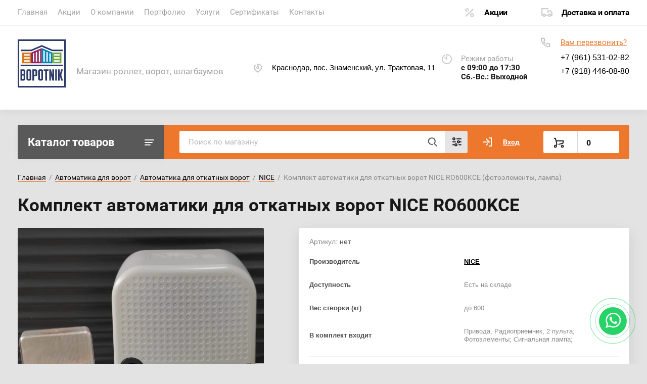

--- FILE ---
content_type: text/html; charset=utf-8
request_url: https://vorotnik23.ru/komplekt-avtomatiki-nice-ro600kce
body_size: 20749
content:


			<!doctype html>
<html lang="ru">
<head>
<meta charset="utf-8">
<meta name="robots" content="all"/>
<title>Комплект автоматики для откатных ворот NICE RO600KCE купить Краснодар</title>
<meta name="description" content="Комплект автоматики для откатных ворот NICE RO600KCE цена, купить с доставкой по Краснодару, Краснодарскому краю и всей России">
<meta name="keywords" content="комплект автоматики для откатных ворот nice ro600kce">
<meta name="SKYPE_TOOLBAR" content="SKYPE_TOOLBAR_PARSER_COMPATIBLE">
<meta name="viewport" content="width=device-width, initial-scale=1.0, maximum-scale=1.0, user-scalable=no">
<meta name="format-detection" content="telephone=no">
<meta http-equiv="x-rim-auto-match" content="none">



<script src="/g/libs/jquery/1.10.2/jquery.min.js"></script>
<link href="https://fonts.googleapis.com/css?family=Roboto+Condensed:300,400,700|Roboto:300,400,500,700,900&display=block&subset=cyrillic,cyrillic-ext,latin-ext" rel="stylesheet">

	<meta name="yandex-verification" content="b482504bfd55ac6a" />
<meta name="yandex-verification" content="b482504bfd55ac6a" />
<link rel="stylesheet" href="/g/libs/lightgallery-proxy-to-hs/lightgallery.proxy.to.hs.min.css" media="all" async>
<script src="/g/libs/lightgallery-proxy-to-hs/lightgallery.proxy.to.hs.stub.min.js"></script>
<script src="/g/libs/lightgallery-proxy-to-hs/lightgallery.proxy.to.hs.js" async></script>

            <!-- 46b9544ffa2e5e73c3c971fe2ede35a5 -->
            <script src='/shared/s3/js/lang/ru.js'></script>
            <script src='/shared/s3/js/common.min.js'></script>
        <link rel='stylesheet' type='text/css' href='/shared/s3/css/calendar.css' /><link rel="icon" href="/favicon.svg" type="image/svg+xml">

<!--s3_require-->
<link rel="stylesheet" href="/g/basestyle/1.0.1/user/user.css" type="text/css"/>
<link rel="stylesheet" href="/g/basestyle/1.0.1/user/user.orange.css" type="text/css"/>
<script type="text/javascript" src="/g/basestyle/1.0.1/user/user.js" async></script>
<!--/s3_require-->

<link rel='stylesheet' type='text/css' href='/t/images/__csspatch/1/patch.css'/>
				
		
		
		
			<link rel="stylesheet" type="text/css" href="/g/shop2v2/default/css/theme.less.css">		
			<script type="text/javascript" src="/g/shop2v2/default/js/shop2v2-plugins.js"></script>
		
			<script type="text/javascript" src="/g/shop2v2/default/js/shop2.2.min.js"></script>
		
	<script type="text/javascript">shop2.init({"productRefs": {"901455506":{"dostavka_i_oplata":{"14842630eefe1dac0bf24c8f5daa5517":["1156034706"]},"dostupnost_":{"\u0415\u0441\u0442\u044c \u043d\u0430 \u0441\u043a\u043b\u0430\u0434\u0435":["1156034706"]},"kak_kupit_":{"2cddb6f6ad47155360636f564fc3119f":["1156034706"]},"plotno_rabotaem_v_gorodah":{"1ddb633af98878150d870e895fe6e114":["1156034706"]},"ves_stvorki_kg__688":{"176676051":["1156034706"]},"v_komplekt_vhodit":{"173583651":["1156034706"]}}},"apiHash": {"getPromoProducts":"b30e08ed5aef7ba452eb178aba371024","getSearchMatches":"e6c9306347d1a949a8b802b48379d3d0","getFolderCustomFields":"69adccca0b2981bad1651bf8e5458d82","getProductListItem":"8e7a83327c15b10bad9ba59761d73167","cartAddItem":"f3b3580d58e1a80630c41d83aa82e5e7","cartRemoveItem":"da8fd08ad4ea05d52236e55b64ab8e91","cartUpdate":"ae54561ed631bc0434ba1e61cef6ca7a","cartRemoveCoupon":"be2a151d2250d3ba64b08f9c094f4c41","cartAddCoupon":"dc64ce5efb4637af1bc452af5e2b5cb2","deliveryCalc":"8cc93602e61f3c6b345f85a7b01a0a3f","printOrder":"f7686e6a73bed6820dee4f1ef73e9927","cancelOrder":"5be8fa9013591413a6a81566ad5670ea","cancelOrderNotify":"006a35f1ef6ac8b827943c2c05c2b184","repeatOrder":"b4f3113982ec5334b81426e56c08d30b","paymentMethods":"348aa03ace6c39ed2aafee438c7136d5","compare":"8b1d66acc197d063b74b28d1b4907697"},"hash": null,"verId": 3059942,"mode": "product","step": "","uri": "/magazin","IMAGES_DIR": "/d/","my": {"lazy_load_subpages":true,"show_sections":true,"gr_login_form_new_copy":true,"gr_2_2_75_cart_empty":0,"buy_alias":"\u0412 \u043a\u043e\u0440\u0437\u0438\u043d\u0443","new_alias":"\u041d\u043e\u0432\u0438\u043d\u043a\u0430","special_alias":"\u0410\u043a\u0446\u0438\u044f","small_images_width":140,"collection_image_width":290,"collection_image_height":265,"price_fa_rouble_cart":true,"p_events_none_cart":true,"gr_copy_curr":true,"gr_slider_enable_blackout":true,"gr_pagelist_lazy_load":true,"gr_header_new_style":true,"gr_product_quick_view":true,"gr_shop2_msg":true,"gr_building_materials_product_page":true,"gr_buy_btn_data_url":true,"gr_hide_range_slider":true,"gr_filter_version":"global:shop2.2.75-building-materials-filter.tpl","gr_wrapper_new_style":true,"gr_logo_settings":true,"gr_cart_preview_version":"building-materials","gr_fast_cart_product":true,"gr_burger_add_style":true,"gr_img_lazyload":true,"fix_image_width":true,"gr_optimized":true},"shop2_cart_order_payments": 1,"cf_margin_price_enabled": 0,"maps_yandex_key":"","maps_google_key":""});</script>
<style type="text/css">.product-item-thumb {width: 300px;}.product-item-thumb .product-image, .product-item-simple .product-image {height: 270px;width: 300px;}.product-item-thumb .product-amount .amount-title {width: 204px;}.product-item-thumb .product-price {width: 250px;}.shop2-product .product-side-l {width: 450px;}.shop2-product .product-image {height: 450px;width: 450px;}.shop2-product .product-thumbnails li {width: 140px;height: 140px;}</style>
	
	
	<style>
		body{position:relative;min-width:320px;text-align:left;line-height:1.25}.site-wrapper{min-height:100%;margin:auto;display:flex;flex-direction:column}.central{margin-right:auto;margin-left:auto;max-width:1250px}.site-header{position:relative;margin-bottom:30px;min-height:100px;flex:none}.site-header__top{padding-bottom:14px;display:flex;align-items:center}.site-header__top-left{width:calc(100% - 457px)}.site-header ul{padding:0;margin:0;list-style:none}.menu-top__inner > li{display:inline-block}.menu-top__inner > li > a{padding:15px 22px 17px 20px;display:block;text-decoration:none;color:#a3a3a3;font-size:15px;font-family:'Roboto',Arial,Helvetica,sans-serif;transition:.3s ease-in-out}.site-header__top-right{width:457px}.deliv .discounts-icon{display:inline-block;margin-right:63px}.deliv__item a{display:inline-block;padding:15px 0 15px 40px;position:relative;text-decoration:none;font-family:'Roboto',Arial,Helvetica,sans-serif;font-weight:700;letter-spacing:-.5px}.deliv .delivery-icon{display:inline-block}.site-header__bottom{padding-bottom:19px;display:flex;align-items:center}.site-header__bottom-left{width:40%}.site-header__bottom-left.logo_style .logo{display:flex;flex-direction:column}@media (min-width: 768px){.site-header__bottom-left.logo_style .logo{align-items:flex-start}}.site-header .logo__img{font-size:0;display:inline-block;vertical-align:middle;margin-right:15px}.site-header__bottom-left.logo_style .logo__img{margin-right:0;margin-bottom:10px}.site-header .logo__wrap{vertical-align:middle;display:inline-block}.site-header__bottom-right{width:60%;display:flex;align-items:self-start;justify-content:flex-end}.site-header .site-address{font-size:15px;margin-right:30px;padding-left:38px;position:relative}.site-header .site-time{font-family:'Roboto',Arial,Helvetica,sans-serif;font-size:15px;margin-right:30px;padding-left:38px;position:relative;max-width:230px}.site-header .site-phone{margin-right:20px;padding-left:40px;position:relative}.site-container{width:100%;-moz-flex:1 0 auto;flex:1 0 auto}.site-container__top{font-size:0;display:flex}.catalogue{font-size:22px;font-family:'Roboto',Arial,Helvetica,sans-serif;font-weight:700;padding:21px 20px 20px;border-radius:3px 0 0 3px;width:290px;}.folders-panel{display:flex;align-items:center;border-radius:0 3px 3px 0;padding:12px 20px 12px 30px;width:calc(100% - 290px)}.folders-panel__search{display:inline-block;vertical-align:middle;width:calc(100% - 300px);margin-right:30px}.folders-panel__search-form{position:relative;display:flex;align-items:center}.folders-panel__search-input{width:calc(100% - 150px);border-radius:3px 0 0 3px;border:none;padding:13px 48px 13px 18px;font-family:'Roboto',Arial,Helvetica,sans-serif;color:#b8b8b8;font-size:15px}.login-cart-left{width:270px;display:flex;align-items:center}.menu-left__inner li a{display:block;padding:15px 30px 15px 20px;font-weight:500;font-size:17px;font-family:'Roboto',Arial,Helvetica,sans-serif}.site-header .logo__name a{font-family:'Roboto',Arial,Helvetica,sans-serif;text-decoration:none;font-size:23px;display:inline-block}.site-header .logo__desc{font-size:18px;font-family:'Roboto',Arial,Helvetica,sans-serif}.folders-panel__search-popup{width:150px;cursor:pointer;border-radius:0 3px 3px 0;border:none;font-family:'Roboto',Arial,Helvetica,sans-serif;font-size:15px;font-weight:700;padding:13px 20px;text-align:left}.login__link{display:inline-block;padding:13px 25px 13px 40px;font-size:14px;font-weight:700;font-family:'Roboto',Arial,Helvetica,sans-serif}.remodal {display: none;}.tpl-field.field-required.field-error input {color: red !important;}.subscription-bottom .error-message{color: #aeaeae;}.slider-big-images .thumb-item:not(.slick-active) img{display:none}.slider-big-images .thumb-item:not(.slick-slide) img{display:block}.shop-product .product-side-l .product-image a.gr_product_image_link{display:flex;align-items:center;justify-content:center}.product-thumbnails .thumb-item.slick-slide{display:flex;align-items:center;justify-content:center}@media all and (min-width: 640px){.subscription-bottom .field-error ~ .tpl-field-button{align-self:center;margin-bottom:-9px}}
		
		
	</style>
	

		    <link rel="stylesheet" href="/g/templates/shop2/2.75.2/building-materials/themes/theme0/theme.min.css">
	


<link rel="stylesheet" href="/g/libs/jquery-popover/0.0.4/jquery.popover.css">
<script src="/g/libs/jquery-popover/0.0.4/jquery.popover.js"></script>


	<link rel="stylesheet" href="/g/templates/shop2/2.75.2/building-materials/additional_work/shop2_msg/shop2_msg.scss.css">
	<script src="/g/templates/shop2/2.75.2/building-materials/additional_work/shop2_msg/shop2_msg.js"></script>



	
		<style>
			body .quick-view-trigger-wrap {display: none;}
		</style>
	




<link rel="stylesheet" href="/t/v5065/images/css/dop_styles.scss.css">
<script src="/g/templates/addons/menu/side_menu/menu_side.js"></script>
<script src="/g/templates/addons/menu/waslidemenu.js"></script>
<script src="/g/s3/misc/eventable/0.0.1/s3.eventable.js"></script>
<script src="/g/s3/misc/math/0.0.1/s3.math.js"></script>
<script src="/g/s3/menu/allin/0.0.3/s3.menu.allin.js"></script>
<script src="/t/v5065/images/js/resizeController.js"></script>

<script src="/t/v5065/images/js/site_addons.js"></script>

<link rel="stylesheet" href="/t/v5065/images/site.addons.scss.css">

<script>
	$(function(){
		$(window).on('resize', function() {
			if ( matchMedia('(min-width: 1024px)').matches ) {
				$('.catalogue').on('click', function(){
					if($('.head_block2').hasClass('fixed')){
						$('html, body').animate({scrollTop: 0},500);
					}
				});
			}
		}).trigger('resize');
	});
</script>

</head>

<body>
	
		
	<div class="site-wrapper wrapper_new_style">
		
				
				
		<header role="banner" class="site-header gr_header_new_style">
			<div class="site-header__inner central">
				<div class="head_block">
				<div class="site-header__top">
					<div class="site-header__top-left">
						  
							<nav class="menu-top">
	        	                <ul class="menu-top__inner menu-top__js-popup"><li class="opened active"><a href="/" >Главная</a></li><li><a href="/akcii" >Акции</a></li><li><a href="/o-nas" >О компании</a></li><li><a href="/portfolio" >Портфолио</a></li><li class="has-child"><a href="/uslugi" >Услуги</a><ul class="level-2"><li><a href="/montazh-avtomaticheskih-vorot" >Монтаж автоматических ворот</a></li><li><a href="/ustanovka-avtomatiki-na-vorota" >Установка автоматики на ворота</a></li><li><a href="/ustanovka-avtomaticheskih-shlagbaumov" >Установка автоматических шлагбаумов</a></li></ul></li><li><a href="/sertifikaty" >Сертификаты</a></li><li><a href="/adres" >Контакты</a></li></ul>							</nav>
	        	        					</div>
					<div class="site-header__top-right">
						
						<div class="burger-btn mb-it-bt burg_btn_add" >
							&nbsp;
						</div>
						
													<div class="burger">
								<div class="burger__ico">
								</div>
								<div class="burger__section burg_section_add">
																		<nav class="top-menu__burger">
					
									</nav>
																	</div>
							</div>
						
						<div class="phone-btn phone_popup mb-it-bt" >
							&nbsp;
							<div class="phone_popup__btn"></div>
							<div class="phone_popup__wrap">&nbsp;</div>
						</div>

						<div class="search-btn mb-it-bt">
							&nbsp;
							<div class="search-btn2 mb-it-bt"></div>
							<div class="search-popup__wrap">&nbsp;</div>
							
						</div>

						<div class="login-btn mb-it-bt">
							&nbsp;
							<div class="login-popup__wrap">
								&nbsp;
								<div class="login-btn__close">&nbsp;</div>
							</div>
						</div>


												<div class="deliv">
															<div class="deliv__item discounts-icon">
									<a href="/akcii">
										Акции
									</a>
								</div>
																						<div class="deliv__item delivery-icon">
									<a href="/dostavka">
										Доставка и оплата
									</a>
								</div>
													</div>
												
					</div>
				</div>
				</div>
				<div class="head-empty"></div>
				
				<script>
				$(function(){
					$(window).on('resize', function() {
						if ( matchMedia('(min-width: 1024px)').matches ) {
							var $menu = $('.head_block'),
								menuHeight = $menu.height(),
								$menuEmpty = $('.head-empty'),
								menuPos = $menu.offset().top;
						
							$menuEmpty.height(menuHeight)
								
							$(window).scroll(function(){
								if ( $(this).scrollTop() > menuPos ) {
									$menu.addClass('fixed');
								} else {
									$menu.removeClass('fixed');
								}
							});
						}
					}).trigger('resize');
				});
				</script>
				
				<div class="site-header__bottom">
					<div class="site-header__bottom-left logo_style">
						<div class="logo">
															<a class="logo__img" href="https://vorotnik23.ru"><img src="/thumb/2/CZTyGpXZjzRwA8eIBONHYA/120r/d/395095_8971.png" style="max-width: 120px;" alt="">
								</a>
							   
							<div class="logo__wrap">
								<div class="logo__name">
									<a href="https://vorotnik23.ru"></a>
								</div>
								<div class="logo__desc">
									Магазин роллет, ворот, шлагбаумов
								</div>
							</div> 
						</div>
					</div>
					<div class="site-header__bottom-right">
						<div class="site-address">
							<a href="https://yandex.ru/maps/?ll=39.134155%2C45.058277&amp;mode=poi&amp;poi%5Bpoint%5D=39.133912%2C45.058713&amp;poi%5Buri%5D=ymapsbm1%3A%2F%2Forg%3Foid%3D186439712958&amp;utm_campaign=desktop&amp;utm_medium=search&amp;utm_source=maps&amp;z=17.82" style="text-decoration:none;">Краснодар, пос. Знаменский, ул. Трактовая, 11</a>
						</div>
						<div class="site-time">
							Режим работы
							<div>с 09:00 до 17:30<br />
Сб.-Вс.: Выходной</div>
						</div>
						<div class="site-phone">
							<div class="site-phone__items">
															</div>	
							<div class="site-phone__call" data-remodal-target="phone-popup">
								<a href="#!">Вам перезвонить?</a>
							</div>	
							
							
														<div class="soc_block">
								    								    <div class="soc_block_items">
										<a href="tel:+7 (961) 531-02-82" >
																							<span class="title">+7 (961) 531-02-82</span>
												
										</a>
										</div>
																	    <div class="soc_block_items">
										<a href="tel:+7 (918) 446-08-80" >
																							<span class="title">+7 (918) 446-08-80</span>
												
										</a>
										</div>
																</div>
														
												<div class="social social_top">
							<div class="social__wrap">
								<div class="social__items">
								    										<a href="whatsapp://send?phone=79618554622" target="_blank" class="social__item">
																							<img src="/g/spacer.gif" data-src="/thumb/2/9pgtZCR7-X8VdnbEGWmJBg/50r50/d/fgs16_whatsapp.svg" class="lazy" alt="Вотсап" />
																					</a>
																			<a href="viber://chat?number=%2B79618554622" target="_blank" class="social__item">
																							<img src="/g/spacer.gif" data-src="/thumb/2/GE6ZtpMGVOA03A2tmQ6y6A/50r50/d/fgs16_viber.svg" class="lazy" alt="Вайбер" />
																					</a>
																			<a href="https://www.youtube.com/channel/UCoEEvDc8ONxlpO4syaovV5g" target="_blank" class="social__item">
																							<img src="/g/spacer.gif" data-src="/thumb/2/yVRUYvrrT0m83s1OfVWzyA/50r50/d/fgs16_youtube.svg" class="lazy" alt="Ютуб" />
																					</a>
																    </div>
							</div>
						</div>
													
							
						</div>
					</div>
				</div>
			</div>
		
		</header> <!-- .site-header -->

		<div class="site-container ">
			<div class="head_block2">
			<div class="site-container__top central">
				<div class="catalogue inner_page">Каталог товаров</div>
				<nav class="folders-panel shop-search-wrapper">
					<div class="folders-panel__search">
						
												
					    <form action="/search" method="get"  class="folders-panel__search-form">
					    	<input name="search" type="text" class="folders-panel__search-input" value="" placeholder="Поиск по магазину"/>
						    <button class="folders-panel__search-btn">&nbsp;</button>
						    <div class="folders-panel__search-popup">Параметры</div>
					    <re-captcha data-captcha="recaptcha"
     data-name="captcha"
     data-sitekey="6LcNwrMcAAAAAOCVMf8ZlES6oZipbnEgI-K9C8ld"
     data-lang="ru"
     data-rsize="invisible"
     data-type="image"
     data-theme="light"></re-captcha></form>
					    					</div>
					<div class="search_block">
							
    
<div class="shop2-block search-form">
	<div class="block-body">
		<form action="/magazin/search" enctype="multipart/form-data">
			<input type="hidden" name="sort_by" value=""/>
			
							<div class="row">
					<div class="row-title">Цена (руб.):</div>
					<div class="row-price">
						<input name="s[price][min]" type="text" size="5" class="small" value="" placeholder="от" />
						<input name="s[price][max]" type="text" size="5" class="small" value="" placeholder="до" />
					</div>
				</div>
			
							<div class="row">
					<label class="row-title" for="shop2-name">Название:</label>
					<input type="text" name="s[name]" size="20" id="shop2-name" value="" />
				</div>
			
							<div class="row">
					<label class="row-title" for="shop2-article">Артикул:</label>
					<input type="text" name="s[article]" id="shop2-article" value="" />
				</div>
			
							<div class="row">
					<label class="row-title" for="shop2-text">Текст:</label>
					<input type="text" name="search_text" size="20" id="shop2-text"  value="" />
				</div>
			
			
							<div class="row">
					<div class="row-title">Выберите категорию:</div>
					<select name="s[folder_id]" id="s[folder_id]" data-placeholder="Все">
						<option value="">Все</option>
																											                            <option value="172272451"  class="first-folder">
	                                 Ворота
	                            </option>
	                        														                            <option value="183471651" >
	                                &raquo; Откатные ворота
	                            </option>
	                        														                            <option value="183471851" >
	                                &raquo; Распашные ворота
	                            </option>
	                        														                            <option value="183472051" >
	                                &raquo; Секционные ворота
	                            </option>
	                        														                            <option value="183472251" >
	                                &raquo; Промышленные ворота
	                            </option>
	                        														                            <option value="183472451" >
	                                &raquo; Роллетные ворота
	                            </option>
	                        														                            <option value="172268651"  class="first-folder">
	                                 Автоматика для ворот
	                            </option>
	                        														                            <option value="172268851" >
	                                &raquo; Автоматика для распашных ворот
	                            </option>
	                        														                            <option value="177151851" >
	                                &raquo;&raquo; ALUTECH
	                            </option>
	                        														                            <option value="177171251" >
	                                &raquo;&raquo; AN-Motors
	                            </option>
	                        														                            <option value="177410651" >
	                                &raquo;&raquo; CAME
	                            </option>
	                        														                            <option value="271615651" >
	                                &raquo;&raquo; Nice
	                            </option>
	                        														                            <option value="172269051" >
	                                &raquo; Автоматика для откатных ворот
	                            </option>
	                        														                            <option value="176685851" >
	                                &raquo;&raquo; ALUTECH
	                            </option>
	                        														                            <option value="176686451" >
	                                &raquo;&raquo; AN-Motors
	                            </option>
	                        														                            <option value="180810451" >
	                                &raquo;&raquo; NICE
	                            </option>
	                        														                            <option value="910338251" >
	                                &raquo;&raquo; CAME
	                            </option>
	                        														                            <option value="172269251" >
	                                &raquo; Автоматика для секционных ворот
	                            </option>
	                        														                            <option value="177176251" >
	                                &raquo;&raquo; ALUTECH
	                            </option>
	                        														                            <option value="177176451" >
	                                &raquo;&raquo; AN-Motors
	                            </option>
	                        														                            <option value="172269651"  class="first-folder">
	                                 Шлагбаумы
	                            </option>
	                        														                            <option value="172270051" >
	                                &raquo; Шлагбаумы CAME
	                            </option>
	                        														                            <option value="177398851" >
	                                &raquo; Шлагбаумы AN-Motors
	                            </option>
	                        														                            <option value="172270851"  class="first-folder">
	                                 Аксессуары
	                            </option>
	                        														                            <option value="177387051" >
	                                &raquo; Приемники
	                            </option>
	                        														                            <option value="177387251" >
	                                &raquo;&raquo; ALUTECH
	                            </option>
	                        														                            <option value="179162251" >
	                                &raquo;&raquo; NICE
	                            </option>
	                        														                            <option value="179149051" >
	                                &raquo; Переключатели
	                            </option>
	                        														                            <option value="179149251" >
	                                &raquo;&raquo; NICE
	                            </option>
	                        														                            <option value="179149651" >
	                                &raquo; Блоки управления
	                            </option>
	                        														                            <option value="179149851" >
	                                &raquo;&raquo; NICE
	                            </option>
	                        														                            <option value="179161251" >
	                                &raquo; Упоры механические
	                            </option>
	                        														                            <option value="179161451" >
	                                &raquo;&raquo; NICE
	                            </option>
	                        														                            <option value="172271651"  class="first-folder">
	                                 Пульты
	                            </option>
	                        														                            <option value="177386051" >
	                                &raquo; AN-Motors
	                            </option>
	                        														                            <option value="177386251" >
	                                &raquo; ALUTECH
	                            </option>
	                        														                            <option value="177415451" >
	                                &raquo; CAME
	                            </option>
	                        														                            <option value="179124851" >
	                                &raquo; NICE
	                            </option>
	                        														                            <option value="172273451"  class="first-folder">
	                                 Комплекты для ворот
	                            </option>
	                        														                            <option value="177410051" >
	                                &raquo; ALUTECH
	                            </option>
	                        														                            <option value="172274451"  class="first-folder">
	                                 Рейки зубчатые для ворот
	                            </option>
	                        														                            <option value="177195851" >
	                                &raquo; ALUTECH
	                            </option>
	                        														                            <option value="179162051" >
	                                &raquo; NICE
	                            </option>
	                        														                            <option value="177385251"  class="first-folder">
	                                 Сигнальные лампы
	                            </option>
	                        														                            <option value="177386851" >
	                                &raquo; ALUTECH
	                            </option>
	                        														                            <option value="179124451" >
	                                &raquo; CAME
	                            </option>
	                        														                            <option value="179161651" >
	                                &raquo; Nice
	                            </option>
	                        														                            <option value="177212451"  class="first-folder">
	                                 Фотоэлементы
	                            </option>
	                        														                            <option value="177212651" >
	                                &raquo; ALUTECH
	                            </option>
	                        														                            <option value="177213251" >
	                                &raquo; AN-Motors
	                            </option>
	                        														                            <option value="179121451" >
	                                &raquo; CAME
	                            </option>
	                        														                            <option value="179148651" >
	                                &raquo; NICE
	                            </option>
	                        														                            <option value="189600651"  class="first-folder">
	                                 Прозрачные рольставни
	                            </option>
	                        														                            <option value="162815309"  class="first-folder">
	                                 Внешняя солнцезащита
	                            </option>
	                        											</select>
				</div>

				<div id="shop2_search_custom_fields"></div>
			
						<div id="shop2_search_global_fields">
				
							</div>
						
							<div class="row">
					<div class="row-title">Производитель:</div>
					<select name="s[vendor_id]" data-placeholder="Все">
						<option value="">Все</option>          
	                    	                        <option value="41896651" >Aberas</option>
	                    	                        <option value="41896851" >Aclus</option>
	                    	                        <option value="41897051" >Allofoan</option>
	                    	                        <option value="41897251" >Alpha</option>
	                    	                        <option value="43704851" >ALUTECH</option>
	                    	                        <option value="41897451" >Ampiles</option>
	                    	                        <option value="44099851" >AN-Motors</option>
	                    	                        <option value="41897651" >Aorist</option>
	                    	                        <option value="41897851" >Berta</option>
	                    	                        <option value="41898051" >Beta</option>
	                    	                        <option value="41898251" >Breft</option>
	                    	                        <option value="44095651" >CAME</option>
	                    	                        <option value="41898451" >Casar</option>
	                    	                        <option value="41898651" >Celius</option>
	                    	                        <option value="41898851" >Delta</option>
	                    	                        <option value="41899051" >Dieresis</option>
	                    	                        <option value="41899251" >Digamma</option>
	                    	                        <option value="41899451" >Eitva</option>
	                    	                        <option value="41899651" >Epsilon</option>
	                    	                        <option value="41899851" >Ermius</option>
	                    	                        <option value="41900051" >Eslem</option>
	                    	                        <option value="41900251" >Eszett</option>
	                    	                        <option value="41900451" >Fita</option>
	                    	                        <option value="41900651" >Friedrich</option>
	                    	                        <option value="41900851" >Gama</option>
	                    	                        <option value="41901051" >Heinrich</option>
	                    	                        <option value="41901251" >Hekiu</option>
	                    	                        <option value="41901451" >Ipsilon</option>
	                    	                        <option value="41901651" >Khajro</option>
	                    	                        <option value="41901851" >Kisne</option>
	                    	                        <option value="41902051" >Kivenmas</option>
	                    	                        <option value="41902251" >Lamed</option>
	                    	                        <option value="41902451" >Lanki</option>
	                    	                        <option value="41902651" >Maft</option>
	                    	                        <option value="41902851" >Mujh</option>
	                    	                        <option value="44280451" >NICE</option>
	                    	                        <option value="41903051" >Olip</option>
	                    	                        <option value="41903251" >Omega</option>
	                    	                        <option value="41903451" >Omicron</option>
	                    	                        <option value="41903651" >Pangram</option>
	                    	                        <option value="41903851" >Pater</option>
	                    	                        <option value="41904051" >Sampi</option>
	                    	                        <option value="41904251" >Sanses</option>
	                    	                        <option value="41904451" >Sheft</option>
	                    	                        <option value="41904651" >Sigma</option>
	                    	                        <option value="41904851" >Tiber</option>
	                    	                        <option value="41905051" >Tixt</option>
	                    	                        <option value="41905251" >Traneus</option>
	                    	                        <option value="41905451" >Urige</option>
	                    	                        <option value="41905651" >Vacat</option>
	                    	                        <option value="41905851" >Vart</option>
	                    	                        <option value="41906051" >Venelus</option>
	                    	                        <option value="41906251" >Vita</option>
	                    	                        <option value="41906451" >Whaipara</option>
	                    	                        <option value="41906651" >Xoffer</option>
	                    	                        <option value="41906851" >Zeke</option>
	                    	                        <option value="41907051" >Zeta</option>
	                    					</select>
				</div>
			
											    <div class="row">
				        <div class="row-title">Тестовый флаг:</div>
			            			            <select name="s[flags][318851]" data-placeholder="Все">
				            <option value="">Все</option>
				            <option value="1">да</option>
				            <option value="0">нет</option>
				        </select>
				    </div>
		    												    <div class="row">
				        <div class="row-title">Новинка:</div>
			            			            <select name="s[flags][2]" data-placeholder="Все">
				            <option value="">Все</option>
				            <option value="1">да</option>
				            <option value="0">нет</option>
				        </select>
				    </div>
		    												    <div class="row">
				        <div class="row-title">Спецпредложение:</div>
			            			            <select name="s[flags][1]" data-placeholder="Все">
				            <option value="">Все</option>
				            <option value="1">да</option>
				            <option value="0">нет</option>
				        </select>
				    </div>
		    				
							<div class="row">
					<div class="row-title">Результатов на странице:</div>
					<select name="s[products_per_page]">
									            				            				            <option value="5">5</option>
			            				            				            <option value="20">20</option>
			            				            				            <option value="35">35</option>
			            				            				            <option value="50">50</option>
			            				            				            <option value="65">65</option>
			            				            				            <option value="80">80</option>
			            				            				            <option value="95">95</option>
			            					</select>
				</div>
			
			<div class="clear-container"></div>
			<div class="row button">
				<button type="submit" class="search-btn">Найти</button>
			</div>
		<re-captcha data-captcha="recaptcha"
     data-name="captcha"
     data-sitekey="6LcNwrMcAAAAAOCVMf8ZlES6oZipbnEgI-K9C8ld"
     data-lang="ru"
     data-rsize="invisible"
     data-type="image"
     data-theme="light"></re-captcha></form>
		<div class="clear-container"></div>
	</div>
</div><!-- Search Form -->					</div>
					<div class="login-cart-left">
						<div class="login login-block-wrapper js_popup_login">
							<span class="search_btn_mobile"></span>		
															<a href="/registraciya/login" class="login__link">Вход</a>
														
							<div class="login-form login-form_popup-js">
								
								<div class="">
	<div class="block-body">
					<form method="post" action="/registraciya">
				<input type="hidden" name="mode" value="login" />
				<div class="row">
					<label for="login" class="row-title">Логин или e-mail:</label>
					<label class="field text"><input type="text" name="login" id="login" tabindex="1" value="" /></label>
				</div>
				<div class="row">
					<label for="password" class="row-title">Пароль:</label>
					<label class="field password"><input type="password" name="password" id="password" tabindex="2" value="" /></label>
					<button type="submit" class="signin-btn" tabindex="3">Войти</button>
				</div>
			<re-captcha data-captcha="recaptcha"
     data-name="captcha"
     data-sitekey="6LcNwrMcAAAAAOCVMf8ZlES6oZipbnEgI-K9C8ld"
     data-lang="ru"
     data-rsize="invisible"
     data-type="image"
     data-theme="light"></re-captcha></form>
			<div class="link-login">
				<a href="/registraciya/register" class="register"><span>Регистрация</span></a>
			</div>
			<div class="link-login">
				<a href="/registraciya/forgot_password"><span>Забыли пароль?</span></a>
			</div>
		
	</div>
</div>								
							</div>

						</div>
						
																											
															<div class="gr-cart-preview">
										
			
	<div id="shop2-cart-preview">
		<a href="/magazin/cart">
			<span class="gr-cart-total-amount hide">0</span>
			<span class="gr-cart-total-sum"><span class="curr_sum">0</span>
										
				<span class=" hide">
					 <em class="fa fa-rouble"><svg height="10.81" width="8.657" preserveAspectRatio="xMidYMid" viewBox="0 0 8.657 10.81"><path fill-rule="evenodd" d="m3.597 6.826h0.704c1.344 0 2.405-0.277 3.184-0.832s1.168-1.408 1.168-2.56c0-1.109-0.392-1.96-1.176-2.552s-1.853-0.888-3.208-0.888h-3.168v5.312h-1.088v1.52h1.088v0.944h-1.088v1.312h1.088v1.728h2.496v-1.728h2.592v-1.312h-2.592v-0.944zm0.624-5.072c0.608 0 1.072 0.144 1.392 0.432s0.48 0.715 0.48 1.28c0 0.629-0.16 1.093-0.48 1.392s-0.768 0.448-1.344 0.448h-0.672v-3.552h0.624z"/></svg></em>				</span>
			
			</span>
			
		</a>
	</div><!-- Cart Preview -->
	
								</div>
													
						
					</div>
				</nav>
			</div>
			</div>
			<div class="head-empty2"></div>
			
			<script>
			$(function(){
				$(window).on('resize', function() {
					if ( matchMedia('(min-width: 1024px)').matches ) {
						var $menu2 = $('.head_block2'),
							$menu = $('.head_block').height();
							menuHeight2 = $menu2.height(),
							$menuEmpty2 = $('.head-empty2'),
							menuPos2 = $menu2.offset().top - $menu;
					
						$menuEmpty2.height(menuHeight2)
							
						$(window).scroll(function(){
							if ( $(this).scrollTop() > menuPos2 ) {
								$menu2.addClass('fixed');
								$menu2.css('top', $menu);
							} else {
								$menu2.removeClass('fixed');
								$menu2.css('top', 0);
							}
						});
					}
				}).trigger('resize');
			});
			</script>
			
			<div class="site-container__inner central">
				
				<aside role="complementary" class="site-sidebar left">
								
																	<div class="menu-left2">
							









	

<nav class="section-left-menu js-addon-block-menu desktop">
	<div class="section-left-menu-scroll js-addon-block-menu-scroll">
					<ul class="section-left-menu__list js-addon-block-menu__list addon-s3-allin-menu"><li class="section-left-menu__list-has js-addon-block-menu__list-has"><a href="/magazin/vorota-avtomaticheskie" ><span>Ворота</span></a><ul class="level-2"><li><a href="/magazin/otkatnye-vorota" ><span>Откатные ворота</span></a></li><li><a href="/magazin/raspashnye-vorota" ><span>Распашные ворота</span></a></li><li><a href="/magazin/sekcionnye-vorota" ><span>Секционные ворота</span></a></li><li><a href="/magazin/promyshlennye-vorota" ><span>Промышленные ворота</span></a></li><li><a href="/magazin/rolletnye-vorota" ><span>Роллетные ворота</span></a></li></ul></li><li class="section-left-menu__list-has js-addon-block-menu__list-has opened"><a href="/magazin/avtomatika-dlya-vorot" ><span>Автоматика для ворот</span></a><ul class="level-2"><li class="section-left-menu__list-has js-addon-block-menu__list-has"><a href="/magazin/avtomatika-dlya-raspashnyh-vorot" ><span>Автоматика для распашных ворот</span></a><ul class="level-3"><li><a href="/magazin/avtomatika-raspashnyh-vorot-alutech" ><span>ALUTECH</span></a></li><li><a href="/magazin/avtomatika-raspashnyh-vorot-an-motors" ><span>AN-Motors</span></a></li><li><a href="/magazin/avtomatika-raspashnyh-vorot-came" ><span>CAME</span></a></li><li><a href="/magazin/avtomatika-raspashnyh-vorot-nice" ><span>Nice</span></a></li></ul></li><li class="section-left-menu__list-has js-addon-block-menu__list-has"><a href="/magazin/avtomatika-dlya-otkatnyh-vorot" ><span>Автоматика для откатных ворот</span></a><ul class="level-3"><li><a href="/magazin/avtomatika-otkatnyh-vorot-alutech" ><span>ALUTECH</span></a></li><li><a href="/magazin/avtomatika-otkatnyh-vorot-an-motors" ><span>AN-Motors</span></a></li><li><a href="/magazin/avtomatika-otkatnyh-vorot-nice" ><span>NICE</span></a></li><li><a href="/magazin/avtomatika-otkatnyh-vorot-came" ><span>CAME</span></a></li></ul></li><li class="section-left-menu__list-has js-addon-block-menu__list-has"><a href="/magazin/avtomatika-dlya-sekcionnyh-vorot" ><span>Автоматика для секционных ворот</span></a><ul class="level-3"><li><a href="/magazin/avtomatika-sekcionnyh-vorot-alutech" ><span>ALUTECH</span></a></li><li><a href="/magazin/avtomatika-sekcionnyh-vorot-an-motors" ><span>AN-Motors</span></a></li></ul></li></ul></li><li class="section-left-menu__list-has js-addon-block-menu__list-has"><a href="/magazin/shlagbaumy-avtomaticheskie" ><span>Шлагбаумы</span></a><ul class="level-2"><li><a href="/magazin/shlagbaumy-came" ><span>Шлагбаумы CAME</span></a></li><li><a href="/magazin/shlagbaumy-an-motors" ><span>Шлагбаумы AN-Motors</span></a></li></ul></li><li class="section-left-menu__list-has js-addon-block-menu__list-has"><a href="/magazin/aksessuary" ><span>Аксессуары</span></a><ul class="level-2"><li class="section-left-menu__list-has js-addon-block-menu__list-has"><a href="/magazin/priemniki" ><span>Приемники</span></a><ul class="level-3"><li><a href="/magazin/folder/alutech-7" ><span>ALUTECH</span></a></li><li><a href="/magazin/folder/nice-7" ><span>NICE</span></a></li></ul></li><li class="section-left-menu__list-has js-addon-block-menu__list-has"><a href="/magazin/pereklyuchateli" ><span>Переключатели</span></a><ul class="level-3"><li><a href="/magazin/folder/nice-2" ><span>NICE</span></a></li></ul></li><li class="section-left-menu__list-has js-addon-block-menu__list-has"><a href="/magazin/bloki-upravleniya" ><span>Блоки управления</span></a><ul class="level-3"><li><a href="/magazin/folder/nice-3" ><span>NICE</span></a></li></ul></li><li class="section-left-menu__list-has js-addon-block-menu__list-has"><a href="/magazin/upory-mehanicheskie" ><span>Упоры механические</span></a><ul class="level-3"><li><a href="/magazin/folder/nice-4" ><span>NICE</span></a></li></ul></li></ul></li><li class="section-left-menu__list-has js-addon-block-menu__list-has"><a href="/magazin/pulty-dlya-vorot-i-shlagbaumov" ><span>Пульты</span></a><ul class="level-2"><li><a href="/magazin/pulty-an-motors" ><span>AN-Motors</span></a></li><li><a href="/magazin/pulty-alutech" ><span>ALUTECH</span></a></li><li><a href="/magazin/pulty-came" ><span>CAME</span></a></li><li><a href="/magazin/pulty-nice" ><span>NICE</span></a></li></ul></li><li class="section-left-menu__list-has js-addon-block-menu__list-has"><a href="/magazin/komplekty-dlya-vorot" ><span>Комплекты для ворот</span></a><ul class="level-2"><li><a href="/magazin/komplekty-alutech" ><span>ALUTECH</span></a></li></ul></li><li class="section-left-menu__list-has js-addon-block-menu__list-has"><a href="/magazin/rejki-zubchatye-dlya-vorot" ><span>Рейки зубчатые для ворот</span></a><ul class="level-2"><li><a href="/magazin/rejki-zubchatye-alutech" ><span>ALUTECH</span></a></li><li><a href="/magazin/rejki-zubchatye-nice" ><span>NICE</span></a></li></ul></li><li class="section-left-menu__list-has js-addon-block-menu__list-has"><a href="/magazin/signalnye-lampy" ><span>Сигнальные лампы</span></a><ul class="level-2"><li><a href="/magazin/signalnye-lampy-alutech" ><span>ALUTECH</span></a></li><li><a href="/magazin/signalnye-lampy-came" ><span>CAME</span></a></li><li><a href="/magazin/signalnye-lampy-nice" ><span>Nice</span></a></li></ul></li><li class="section-left-menu__list-has js-addon-block-menu__list-has"><a href="/magazin/fotoelementy" ><span>Фотоэлементы</span></a><ul class="level-2"><li><a href="/magazin/fotoelementy-alutech" ><span>ALUTECH</span></a></li><li><a href="/magazin/fotoelementy-an-motors" ><span>AN-Motors</span></a></li><li><a href="/magazin/fotoelementy-came" ><span>CAME</span></a></li><li><a href="/magazin/fotoelementy-nice" ><span>NICE</span></a></li></ul></li><li><a href="/magazin/prozrachnye-rolstavni" ><span>Прозрачные рольставни</span></a></li><li><a href="/magazin/vneshnyaya-solncezashchita" ><span>Внешняя солнцезащита</span></a></li></ul>	
	</div>
</nav>

<div class="addon-block-menu-mobile js">
	<button class="addon-block-menu-mobile__open"></button>
	<nav class="section-left-menu js-addon-block-menu-mobile">
		<div class="section-left-menu-panel">
			<button class="addon-block-menu-mobile__close"></button>
			<div class="section-left-menu-scroll js-addon-block-menu-scroll">
				<div class="js-addon-block-menu--init">

				</div>
			</div>
		</div>
	</nav>
</div>						</div>
										
									</aside> <!-- .site-sidebar.left -->
				<main role="main" class="site-main">
					
					

					

					


					

					<div class="site-main__contain">
						
<div class="site-path" data-url="/"><a href="/">Главная</a>  /  <a href="/magazin/avtomatika-dlya-vorot">Автоматика для ворот</a>  /  <a href="/magazin/avtomatika-dlya-otkatnyh-vorot">Автоматика для откатных ворот</a>  /  <a href="/magazin/avtomatika-otkatnyh-vorot-nice">NICE</a>  /  Комплект автоматики для откатных ворот NICE RO600KCE (фотоэлементы, лампа)</div>						                            <h1>Комплект автоматики для откатных ворот NICE RO600KCE</h1>
                                                
                                                
                        
                        	
		<div class="shop2-cookies-disabled shop2-warning hide"></div>
			
	
	
		
							
			
							
			
							
			
		
				
						




<form 
	method="post" 
	action="/magazin?mode=cart&amp;action=add" 
	accept-charset="utf-8"
	class="shop-product">

	<input type="hidden" name="kind_id" value="1156034706"/>
	<input type="hidden" name="product_id" value="901455506"/>
	<input type="hidden" name="meta" value='{&quot;dostupnost_&quot;:&quot;\u0415\u0441\u0442\u044c \u043d\u0430 \u0441\u043a\u043b\u0430\u0434\u0435&quot;,&quot;ves_stvorki_kg__688&quot;:&quot;176676051&quot;,&quot;v_komplekt_vhodit&quot;:&quot;173583651&quot;}'/>

			
	<div class="product-side-l">
		<div class="product-image"   >
							<div class="slider-big-images">
					<div class="thumb-item">
						<a class="gr-image-zoom gr_product_image_link" href="/thumb/2/5hYvdrdzchrJNGLCew7m-Q/r/d/komplekt_avtomatiki_dlya_otkatnyh_vorot_nice_ro600kce_fotoelementy_lampa.jpg">
							<img src="/thumb/2/ls-UpWfRAzAWzsDhrdm1sQ/540r540/d/komplekt_avtomatiki_dlya_otkatnyh_vorot_nice_ro600kce_fotoelementy_lampa.jpg" alt="Комплект автоматики для откатных ворот NICE RO600KCE (фотоэлементы, лампа)" title="Комплект автоматики для откатных ворот NICE RO600KCE (фотоэлементы, лампа)" />
						</a>
					</div>
									</div>
						<div class="product-label">
							</div>
		</div>
			</div>
	<div class="product-side-r">
		<div class="product-side-r-inner">
			
	
					
	
	
					<div class="shop2-product-article"><span>Артикул:</span> нет</div>
	
				
            

 
	
	
		
			<div class="shop-product-options"><div class="even"><div class="option-title">Производитель</div><div class="option-value"><a href="/magazin/vendor/nice">NICE</a></div></div><div class="odd"><div class="option-title">Доступность</div><div class="option-value">Есть на складе </div></div><div class="even type-select"><div class="option-title">Вес створки (кг)</div><div class="option-value">до 600</div></div><div class="odd type-select"><div class="option-title">В комплект входит</div><div class="option-value">Привода; Радиоприемник, 2 пульта; Фотоэлементы; Сигнальная лампа;</div></div></div>
			

							
			
							<div class="form-add">
					<div class="form-add-top">
						<div class="product-price">
								
		
	<div class="price-old "><span>
		<strong>29&nbsp;560</strong>
		руб.
	</span></div>

								
	<div class="price-current">
		<strong>25&nbsp;500</strong> руб.			</div>
						</div>

											</div>
					<div class="form-add-bottom">
							<div class="product-amount">
					<div class="amount-title">Кол-во:</div>
							<div class="shop2-product-amount">
				<button type="button" class="amount-minus">&#8722;</button><input type="text" name="amount" data-min="1" data-multiplicity="0" maxlength="4" value="1" /><button type="button" class="amount-plus">&#43;</button>
			</div>
						</div>

													
			<button class="shop2-product-btn type-3 buy" type="submit" data-url="/komplekt-avtomatiki-nice-ro600kce" >
			<span>В корзину</span>
		</button>
	

<input type="hidden" value="Комплект автоматики для откатных ворот NICE RO600KCE (фотоэлементы, лампа)" name="product_name" />
<input type="hidden" value="https://vorotnik23.ru/komplekt-avtomatiki-nice-ro600kce" name="product_link" />																		<a class="buy-one-click-button" href="#">Купить в один клик</a>
											</div>
					
			<div class="product-compare">
			<label>
				<input type="checkbox" value="1156034706"/>
				Добавить к сравнению
			</label>
		</div>
		
					
				</div>
					</div>
		
					<div class="yashare-wr">
				<div class="yashare-head">поделиться:</div>
				<div class="yashare">
					<script type="text/javascript" src="https://yandex.st/share/share.js" charset="utf-8"></script>
					
					<style type="text/css">
						div.yashare span.b-share a.b-share__handle img,
						div.yashare span.b-share a.b-share__handle span {
							background-image: url("https://yandex.st/share/static/b-share-icon.png");
						}
					</style>
					<script src="//yastatic.net/es5-shims/0.0.2/es5-shims.min.js"></script>
					<script src="//yastatic.net/share2/share.js"></script>
					
					<div class="ya-share2" data-yashareL10n="ru" data-services="vkontakte,odnoklassniki,moimir,google"></div>
				</div>
			</div>
			</div>
<re-captcha data-captcha="recaptcha"
     data-name="captcha"
     data-sitekey="6LcNwrMcAAAAAOCVMf8ZlES6oZipbnEgI-K9C8ld"
     data-lang="ru"
     data-rsize="invisible"
     data-type="image"
     data-theme="light"></re-captcha></form><!-- Product -->

	



	<div class="shop-product-data" id="initProductTabs">
					<ul class="shop-product-tabs">
				<li class="active-tab"><a href="#shop2-tabs-2">Описание</a></li><li ><a href="#shop2-tabs-10">Доставка</a></li><li ><a href="#shop2-tabs-13">Как заказать?</a></li><li ><a href="#shop2-tabs-14">Поставляем в города</a></li>
			</ul>

						<div class="shop2-product-desc">
				
				
								<div class="desc-area active-area" id="shop2-tabs-2">
					<div>
<h2>Характеристики</h2>

<table class="Table table1" style="background-color:white;width:100%;" width="635">
	<tbody>
		<tr>
			<td>
			<div>Питание</div>
			</td>
			<td>
			<div>Вольт пер.тока, 50Гц</div>
			</td>
			<td>
			<div>230</div>
			</td>
		</tr>
		<tr>
			<td>
			<div>Питание двигателя</div>
			</td>
			<td>
			<div>Вольт пост. тока</div>
			</td>
			<td>
			<div>-</div>
			</td>
		</tr>
		<tr>
			<td>
			<div>Номинальный ток</div>
			</td>
			<td>
			<div>А</div>
			</td>
			<td>
			<div>1,4</div>
			</td>
		</tr>
		<tr>
			<td>
			<div>Мощность</div>
			</td>
			<td>
			<div>Ватт</div>
			</td>
			<td>
			<div>300</div>
			</td>
		</tr>
		<tr>
			<td>
			<div>Максимальная скорость</div>
			</td>
			<td>
			<div>метров в секунду</div>
			</td>
			<td>
			<div>0,18</div>
			</td>
		</tr>
		<tr>
			<td>
			<div>Усилие</div>
			</td>
			<td>
			<div>Ньютон</div>
			</td>
			<td>
			<div>600</div>
			</td>
		</tr>
		<tr>
			<td>
			<div>Интенсивность</div>
			</td>
			<td>
			<div>Циклов в час</div>
			</td>
			<td>
			<div>20</div>
			</td>
		</tr>
		<tr>
			<td>
			<div>Клаcс защиты</div>
			</td>
			<td>
			<div>IP</div>
			</td>
			<td>
			<div>44</div>
			</td>
		</tr>
		<tr>
			<td>
			<div>Рабочая температура</div>
			</td>
			<td>
			<div>&deg;C мин/макс</div>
			</td>
			<td>
			<div>-20 / +50</div>
			</td>
		</tr>
		<tr>
			<td>
			<div>Размеры</div>
			</td>
			<td>
			<div>мм</div>
			</td>
			<td>
			<div>330х210х303</div>
			</td>
		</tr>
		<tr>
			<td>
			<div>Вес</div>
			</td>
			<td>
			<div>кг</div>
			</td>
			<td>
			<div>11</div>
			</td>
		</tr>
	</tbody>
</table>
</div>

<div>&nbsp;</div>

<div>Электромеханический привод серии ROX для откатных ворот массой до 600 кг &nbsp;с шириной проема до 6м.<br />
Простая установка, надежная эксплуатация. Прекрасно подходит для автоматизации откатных ворот с низкой интенсивностью использования.<br />
Функциональный для пользователя:</div>

<ul>
	<li>Функция закрытия ворот после срабатывания фотоэлементов;</li>
	<li>Функция автоматического закрытия ворот.</li>
	<li>Надежный при эксплуатации:</li>
	<li>Практичный механизм разблокировки металлическим ключом;</li>
	<li>Шестерни привода из сплава стали и бронзы</li>
</ul>
Рекомендуем использовать фотоэлементы для снижения риска получения травм и повреждений.<br />
&nbsp;
					<div class="shop2-clear-container"></div>
				</div>
								
								
				
				

					            <div class="desc-area " id="shop2-tabs-10"><p><strong>Доставка товара осуществляется платно по всей территории. В качестве служб доставки используются транспортные компании Деловые линии, ПЭК, Энергия и СДЭК.</strong></p>

<p>Адресной доставки не предусмотрено - товар прибывает в региональный пункт выдачи, откуда покупатель может забрать покупку самостоятельно. Такие пункты выдачи-склады есть в каждой службе доставки.</p><div class="shop2-clear-container"></div></div><div class="desc-area " id="shop2-tabs-13"><ul>
	<li>через интернет магазин с онлайн оплатой</li>
	<li>по телефону</li>
	<li>приехать к нам: Краснодар, пос. Знаменский, ул. Трактовая, 11</li>
</ul><div class="shop2-clear-container"></div></div><div class="desc-area " id="shop2-tabs-14">Краснодар, Майком, Славянск-на-Кубани, Тимашевск, Армавир, Новороссийск, Керчь, Геленджик, Туапсе, Сочи, Адлер, Армавир, Лабинск, Невинномысск, Черкесск, Пятигорск, Нальчик, Ставрополь, Тихорецк, Белая Глина, Приморско-Ахтарск, Евпатория, Симферополь, Севастополь, Ялта, Феодосия, Таганрог, Ростов-на-Дону, Новочеркасск, Шахты, Светлоград, Элиста, Волгодонск, Волгоград, Ейск, Азов и другие.<div class="shop2-clear-container"></div></div>
			</div><!-- Product Desc -->
		
				
		<div class="shop2-clear-container"></div>
	</div>

	

		

<div class="buy-one-click-form-wr">
	<div class="buy-one-click-form-in" >
		<a href="#" class="close-form"></a>
        <div class="tpl-anketa" data-api-url="/-/x-api/v1/public/?method=form/postform&param[form_id]=55236451" data-api-type="form">
			<div class="title">Купить в один клик</div>				<form method="post" action="/">
		<input type="hidden" name="params[placeholdered_fields]" value="" />
		<input type="hidden" name="form_id" value="55236451">
		<input type="hidden" name="tpl" value="db:form.minimal.2.2.75.tpl">
				<div class="wr_bl_bottom">
							        <div class="tpl-field type-text blockHidden">
	          	          	          <div class="field-value">
	          		          	<input  type="hidden" size="30" maxlength="100" value="3.139.99.144" name="d[0]" />
	            	            	          </div>
	        </div>
	        						        <div class="tpl-field type-text blockHidden">
	          	          	          <div class="field-value">
	          		          	<input  type="hidden" size="30" maxlength="100" value="" name="d[1]"class="productName" />
	            	            	          </div>
	        </div>
	        						        <div class="tpl-field type-text blockHidden">
	          	          	          <div class="field-value">
	          		          	<input  type="hidden" size="30" maxlength="100" value="" name="d[2]"class="productLink" />
	            	            	          </div>
	        </div>
	        						        <div class="tpl-field type-text field-required">
	          <div class="field-title">Ваше имя: <span class="field-required-mark">*</span></div>	          	          <div class="field-value">
	          		          	<input required  type="text" size="30" maxlength="100" value="" name="d[3]" />
	            	            	          </div>
	        </div>
	        						        <div class="tpl-field type-phone field-required">
	          <div class="field-title">Ваш контактный телефон: <span class="field-required-mark">*</span></div>	          	          <div class="field-value">
	          		          	<input required  type="text" size="30" maxlength="100" value="" name="d[4]" />
	            	            	          </div>
	        </div>
	        						        <div class="tpl-field type-textarea">
	          <div class="field-title">Комментарий:</div>	          	          <div class="field-value">
	          		            	<textarea  cols="50" rows="7" name="d[5]"></textarea>
	            	            	          </div>
	        </div>
	        				</div>

		
		<div class="tpl-field tpl-field-button">
			<button type="submit" class="tpl-form-button">Отправить</button>
		</div>

		<re-captcha data-captcha="recaptcha"
     data-name="captcha"
     data-sitekey="6LcNwrMcAAAAAOCVMf8ZlES6oZipbnEgI-K9C8ld"
     data-lang="ru"
     data-rsize="invisible"
     data-type="image"
     data-theme="light"></re-captcha></form>
					</div>
	</div>
</div>

							<p><a href="javascript:shop2.back()" class="shop2-btn shop2-btn-back">Назад</a></p>
					
	

	
				
					</div>
				</main> <!-- .site-main -->
			</div>
			<div class="site-container__bottom">
				
								
				
								
					<div class="stock central">
						<div class="stock__title">Лучшие акции</div>
						<div class="stock__items">
															<div class="stock__item">
									<div class="stock__item-title">Нашли дешевле?</div>
									<div class="stock__item-text">Пишите, мы предложим лучшую цену!</div>
									<a href="https://vorotnik23.ru/akcii" class="stock__item-link">Подробнее</a>		
									<span class="stock__bg lazy"  data-bg="/thumb/2/eMhBVxeN91zRuH3rZTtiKQ/r/d/u_nas_nedorogo.png" ></span>
								</div>
															<div class="stock__item">
									<div class="stock__item-title">Новым клиентам скидка</div>
									<div class="stock__item-text">Для новых клиентов, приятный бонус</div>
									<a href="https://vorotnik23.ru/akcii" class="stock__item-link">Подробнее</a>		
									<span class="stock__bg lazy"  data-bg="/thumb/2/X6zK9A3wejN7LIK1Z4t4fg/r/d/partneram_skidki.png" ></span>
								</div>
															<div class="stock__item">
									<div class="stock__item-title">5% скидка через сайт</div>
									<div class="stock__item-text">Оформите заказ через интернет</div>
									<a href="https://vorotnik23.ru/akcii" class="stock__item-link">Подробнее</a>		
									<span class="stock__bg lazy"  data-bg="/thumb/2/7efpAoV54hIrX6SH9yGgCw/r/d/onlajn_zakaz.png" ></span>
								</div>
													</div>
					</div>
							</div>

		</div>

		<footer role="contentinfo" class="site-footer">


			<div class="site-footer__top central">
				<div class="footer_contacts_block_body">
										<div class="footer_phones_wrap footer_contacts__item">
						<div class="footer_phones_body">
														<div>
								<a href="tel:+7 (961) 531-02-82" class="footer_phones_body-item">+7 (961) 531-02-82</a>
							</div>
														<div>
								<a href="tel:+7 (918) 446-08-80" class="footer_phones_body-item">+7 (918) 446-08-80</a>
							</div>
													</div>
													<a href="#" data-remodal-target="phone-popup" class="form_popup_btn">Вам перезвонить?</a>
											</div>
															<div class="footer_time_wrap footer_contacts__item">
						<div class="footer_time_title">График работы</div>
						<div class="footer_time_block">с 09:00-17:30, Сб. - Вс.: Выходной</div>
					</div>
															<div class="footer_address_wrap footer_contacts__item">
						<div class="footer_address_title">Наши адреса</div>
						<div class="footer_address_block"><a href="https://yandex.ru/maps/?ll=39.134155%2C45.058277&amp;mode=poi&amp;poi%5Bpoint%5D=39.133912%2C45.058713&amp;poi%5Buri%5D=ymapsbm1%3A%2F%2Forg%3Foid%3D186439712958&amp;utm_campaign=desktop&amp;utm_medium=search&amp;utm_source=maps&amp;z=17.82" style="text-decoration:none;">Краснодар, пос. Знаменский, ул. Трактовая, 11</a></div>
					</div>
															<div class="footer_email_wrap footer_contacts__item">
						<div class="footer_email_title">E-mail</div>
						<a href="mailto:alutech-23@yandex.ru" class="footer_email_block">alutech-23@yandex.ru</a>
					</div>
										
				</div>
				<div class="site-footer__top-blocks">
					<div class="site-footer__top-left">
												
												<div class="footer_site_anonce">
							Полное или частичное копирование материалов<br />
разрешено только с согласия владельца сайта
						</div>
											</div>
					<div class="site-footer__top-right">
						<div class="footer_menu_wrapper">
							<div class="footer_menu_wrap">
								<ul class="menu-default bottom_menu"><li><a href="/dostavka" >Доставка и оплата</a></li><li><a href="/garantijnoe-obsluzhivanie" >Гарантийное обслуживание</a></li><li><a href="/pravila-vozvrata-tovara" >Правила возврата товара</a></li><li><a href="https://vorotnik23.ru/uslugi" >Услуги</a></li><li><a href="https://vorotnik23.ru/portfolio" >Наши работы</a></li><li><a href="/stati" >Статьи по теме</a></li></ul>							</div>
						</div>
					</div>
				</div>
			</div>
			
						<div class="site-footer__pay_sistem">
				<div class="site-footer__pay_sistem_inner">
										<div class="site-footer__pay_title">Принимаем к оплате</div>
										<div class="site-footer__pay_body">
												<a href="/dostavka" target="_blank">
							
														<img src="/g/spacer.gif" data-src="/thumb/2/7Z-MqiAjiwLBzuYvb-s7qg/100r90/d/visa3.png" class="lazy">
														
						</a>
												<a href="/dostavka" target="_blank">
							
														<img src="/g/spacer.gif" data-src="/thumb/2/J3gw2ce3mt4_NP4ZMqgaog/100r90/d/mir-3.png" class="lazy">
														
						</a>
												<a href="/dostavka" target="_blank">
							
														<img src="/g/spacer.gif" data-src="/thumb/2/qP9XAHGiiNGAICvc5pSQ6Q/100r90/d/m-card-3.png" class="lazy">
														
						</a>
											</div>
				</div>
			</div>
			
			<div class="site-footer__bottom ">
								<div class="site-footer__form central ">
					<div class="site-footer__form-inner">
												<div class="social">
							<div class="social__wrap">
								<div class="social__title">Мы в соцсетях</div>
								<div class="social__items">
								    										<a href="https://vk.com/vorotnik23" target="_blank" class="social__item">
																							<img src="/g/spacer.gif" data-src="/thumb/2/hQtBFzRC1V3pyNi8tXgKBg/50c50/d/2.svg" class="lazy" alt="VKontakte" />
																					</a>
																			<a href="https://www.instagram.com/vorotnik23.ru_avtomatika/" target="_blank" class="social__item">
																							<img src="/g/spacer.gif" data-src="/thumb/2/bM4D6dAm2OMjUeonAvttjQ/50c50/d/4.svg" class="lazy" alt="Инста" />
																					</a>
																			<a href="https://www.youtube.com/channel/UCoEEvDc8ONxlpO4syaovV5g" target="_blank" class="social__item">
																							<img src="/g/spacer.gif" data-src="/thumb/2/nTmqBk6FsOiQm_iVpr_fPg/50c50/d/fgs16_youtube.svg" class="lazy" alt="Ютуб" />
																					</a>
																    </div>
							</div>
						</div>
																			<div class="subscription-bottom">
								<div class="subscription-bottom__section">
									<div class="subscription-bottom__left">
										<div class="subscription-bottom__title">Остались вопросы?</div>
										<div class="subscription-bottom__desc">оставьте номер и мы свяжемся с вами в ближайшее время</div>
									</div>
									<div class="subscription-bottom__right">
										<div class="tpl-anketa" data-api-url="/-/x-api/v1/public/?method=form/postform&param[form_id]=55236851" data-api-type="form">
			<div class="title">Остались вопросы?</div>				<form method="post" action="/">
		<input type="hidden" name="params[placeholdered_fields]" value="1" />
		<input type="hidden" name="form_id" value="55236851">
		<input type="hidden" name="tpl" value="db:form.minimal.2.2.75.tpl">
				<div class="wr_bl_bottom">
							        <div class="tpl-field type-text field-required">
	          	          	          <div class="field-value">
	          		          	<input required  type="text" size="30" maxlength="100" value="" name="d[0]" placeholder="номер телефона *" />
	            	            	          </div>
	        </div>
	        						        <div class="tpl-field type-checkbox field-required">
	          	          	          <div class="field-value">
	          						<ul>
													<li><label><input required type="checkbox" value="Да" name="d[1]" /><span>Согласен с <a href="/registraciya/agreement">пользовательским соглашением</a></span></label></li>
											</ul>
					            	          </div>
	        </div>
	        				</div>

		
		<div class="tpl-field tpl-field-button">
			<button type="submit" class="tpl-form-button">Отправить</button>
		</div>

		<re-captcha data-captcha="recaptcha"
     data-name="captcha"
     data-sitekey="6LcNwrMcAAAAAOCVMf8ZlES6oZipbnEgI-K9C8ld"
     data-lang="ru"
     data-rsize="invisible"
     data-type="image"
     data-theme="light"></re-captcha></form>
					</div>
									</div>
								</div>
							</div>
											</div>
				</div>
								
			</div>


			<div class="site-footer__copy-info central">
				<div class="site-footer__counter">
					<!-- Yandex.Metrika counter -->
<script type="text/javascript" >
   (function(m,e,t,r,i,k,a){m[i]=m[i]||function(){(m[i].a=m[i].a||[]).push(arguments)};
   m[i].l=1*new Date();k=e.createElement(t),a=e.getElementsByTagName(t)[0],k.async=1,k.src=r,a.parentNode.insertBefore(k,a)})
   (window, document, "script", "https://mc.yandex.ru/metrika/tag.js", "ym");

   ym(84183436, "init", {
        clickmap:true,
        trackLinks:true,
        accurateTrackBounce:true,
        webvisor:true
   });
</script>
<noscript><div><img src="https://mc.yandex.ru/watch/84183436" style="position:absolute; left:-9999px;" alt="" /></div></noscript>
<!-- /Yandex.Metrika counter -->
<a href="whatsapp://send?phone=79618554622" target="_blank" title="Написать в Whatsapp" rel="noopener noreferrer"><div class="whatsapp-button"><i class="fa fa-whatsapp" style="margin-top: 2px;display: block;"><img src="/d/ad222asd.webp" width="30"></i></div></a>


<!-- Google tag (gtag.js) -->
<script async src="https://www.googletagmanager.com/gtag/js?id=G-J92ERD50CF"></script>
<script>
  window.dataLayer = window.dataLayer || [];
  function gtag(){dataLayer.push(arguments);}
  gtag('js', new Date());

  gtag('config', 'G-J92ERD50CF');
</script>












<!--LiveInternet counter--><a href="https://www.liveinternet.ru/click"
target="_blank"><img id="licnt5984" width="88" height="31" style="border:0" 
title="LiveInternet: показано число просмотров за 24 часа, посетителей за 24 часа и за сегодня"
src="[data-uri]"
alt=""/></a><script>(function(d,s){d.getElementById("licnt5984").src=
"https://counter.yadro.ru/hit?t21.3;r"+escape(d.referrer)+
((typeof(s)=="undefined")?"":";s"+s.width+"*"+s.height+"*"+
(s.colorDepth?s.colorDepth:s.pixelDepth))+";u"+escape(d.URL)+
";h"+escape(d.title.substring(0,150))+";"+Math.random()})
(document,screen)</script><!--/LiveInternet-->

<script type="text/javascript" src="https://cp.onicon.ru/loader/69678a77b887ee92248b4568.js"></script>
<!--__INFO2026-01-20 00:41:03INFO__-->

				</div>
									<div class="site-footer__copy">
						<span style='font-size:14px;' class='copyright'><!--noindex--><span style="text-decoration:underline; cursor: pointer;" onclick="javascript:window.open('https://megagr'+'oup.ru/?utm_referrer='+location.hostname)" class="copyright">Создать сайт</span> в Мегагрупп.ру<!--/noindex-->
</span>
					</div>
							</div>
			
			<a href="javascript:void(0);" class="go-up-button">up</a>

		</footer> <!-- .site-footer -->

		<div class="remodal" data-remodal-id="phone-popup" role="dialog" data-remodal-options="hashTracking: false">
		    <button data-remodal-action="close" class="close-button">
		    	<span>Закрыть</span>
		    </button>
		    <div class="phone-popup__wrap">
		    	<div class="tpl-anketa" data-api-url="/-/x-api/v1/public/?method=form/postform&param[form_id]=55236651" data-api-type="form">
			<div class="title">Вам перезвонить?</div>				<form method="post" action="/">
		<input type="hidden" name="params[placeholdered_fields]" value="" />
		<input type="hidden" name="form_id" value="55236651">
		<input type="hidden" name="tpl" value="db:form.minimal.2.2.75.tpl">
				<div class="wr_bl_bottom">
							        <div class="tpl-field type-text field-required">
	          <div class="field-title">Ваше имя: <span class="field-required-mark">*</span></div>	          	          <div class="field-value">
	          		          	<input required  type="text" size="30" maxlength="100" value="" name="d[0]" />
	            	            	          </div>
	        </div>
	        						        <div class="tpl-field type-phone field-required">
	          <div class="field-title">Телефон: <span class="field-required-mark">*</span></div>	          	          <div class="field-value">
	          		          	<input required  type="text" size="30" maxlength="100" value="" name="d[1]" />
	            	            	          </div>
	        </div>
	        						        <div class="tpl-field type-checkbox field-required">
	          	          	          <div class="field-value">
	          						<ul>
													<li><label><input required type="checkbox" value="Да" name="d[2]" /><span>Согласен с <a href="https://vorotnik23.ru/registraciya/agreement">пользовательским соглашением</a></span></label></li>
											</ul>
					            	          </div>
	        </div>
	        				</div>

		
		<div class="tpl-field tpl-field-button">
			<button type="submit" class="tpl-form-button">Отправить</button>
		</div>

		<re-captcha data-captcha="recaptcha"
     data-name="captcha"
     data-sitekey="6LcNwrMcAAAAAOCVMf8ZlES6oZipbnEgI-K9C8ld"
     data-lang="ru"
     data-rsize="invisible"
     data-type="image"
     data-theme="light"></re-captcha></form>
					</div>
		    </div>
		</div>
		
		<div class="remodal" data-remodal-id="top-stock__popup" role="dialog" data-remodal-options="hashTracking: false">
		    <button data-remodal-action="close" class="close-button">
		    	<span>Закрыть</span>
		    </button>
		    <div class="phone-popup__wrap">
		    	<div class="tpl-anketa" data-api-url="/-/x-api/v1/public/?method=form/postform&param[form_id]=55237051" data-api-type="form">
			<div class="title">Заявка</div>				<form method="post" action="/">
		<input type="hidden" name="params[placeholdered_fields]" value="" />
		<input type="hidden" name="form_id" value="55237051">
		<input type="hidden" name="tpl" value="db:form.minimal.2.2.75.tpl">
				<div class="wr_bl_bottom">
							        <div class="tpl-field type-text">
	          <div class="field-title">Ваше имя:</div>	          	          <div class="field-value">
	          		          	<input   type="text" size="30" maxlength="100" value="" name="d[0]" />
	            	            	          </div>
	        </div>
	        						        <div class="tpl-field type-phone field-required">
	          <div class="field-title">Телефон: <span class="field-required-mark">*</span></div>	          	          <div class="field-value">
	          		          	<input required  type="text" size="30" maxlength="100" value="" name="d[1]" />
	            	            	          </div>
	        </div>
	        						        <div class="tpl-field type-email field-required">
	          <div class="field-title">E-mail: <span class="field-required-mark">*</span></div>	          	          <div class="field-value">
	          		          	<input required  type="text" size="30" maxlength="100" value="" name="d[2]" />
	            	            	          </div>
	        </div>
	        						        <div class="tpl-field type-textarea">
	          <div class="field-title">Комментарий:</div>	          	          <div class="field-value">
	          		            	<textarea  cols="50" rows="7" name="d[3]"></textarea>
	            	            	          </div>
	        </div>
	        				</div>

		
		<div class="tpl-field tpl-field-button">
			<button type="submit" class="tpl-form-button">Отправить</button>
		</div>

		<re-captcha data-captcha="recaptcha"
     data-name="captcha"
     data-sitekey="6LcNwrMcAAAAAOCVMf8ZlES6oZipbnEgI-K9C8ld"
     data-lang="ru"
     data-rsize="invisible"
     data-type="image"
     data-theme="light"></re-captcha></form>
					</div>
		    </div>
		</div>

	</div>
	<link rel="stylesheet" href="/g/templates/shop2/2.75.2/building-materials/css/global_styles.css">
		
		<script src="/t/v5065/images/js/flexFix.js"></script>
	
			<link rel="stylesheet" href="/g/templates/shop2/2.75.2/building-materials/css/plugins.css">
		<script src="/g/templates/shop2/2.75.2/building-materials/js/plugins.js"></script>
				<script src="/t/v5065/images/js/m_local.js"></script>
		<link rel="stylesheet" href="/t/v5065/images/css/bdr_addons.scss.css">

<!-- assets.bottom -->
<!-- </noscript></script></style> -->
<script src="/my/s3/js/site.min.js?1768462484" ></script>
<script >/*<![CDATA[*/
var megacounter_key="02c472f9cac660e127a6587f1dd90258";
(function(d){
    var s = d.createElement("script");
    s.src = "//counter.megagroup.ru/loader.js?"+new Date().getTime();
    s.async = true;
    d.getElementsByTagName("head")[0].appendChild(s);
})(document);
/*]]>*/</script>
<script >/*<![CDATA[*/
$ite.start({"sid":3033661,"vid":3059942,"aid":3626381,"stid":21,"cp":21,"active":true,"domain":"vorotnik23.ru","lang":"ru","trusted":false,"debug":false,"captcha":3});
/*]]>*/</script>
<!-- /assets.bottom -->
</body>
<!-- ID -->
</html>	


--- FILE ---
content_type: text/css
request_url: https://vorotnik23.ru/t/v5065/images/site.addons.scss.css
body_size: 1097
content:
@media (max-width: 480px) {
  .shop-product .product-side-l {
    max-width: 100% !important; } }

.tpl-anketa .title {
  font-size: 30px;
  text-align: center; }
  .tpl-anketa .tpl-anketa-success-note {
    color: #ed772d;
    font-size: 30px;
    text-align: center; }

.whatsapp-button {
  position: fixed;
  right: 13px;
  bottom: 30px;
  transform: translate(-50%, -50%);
  background: #25d366;
  /*цвет кнопки*/
  border-radius: 50%;
  width: 55px;
  /*ширина кнопки*/
  height: 55px;
  /*высота кнопки*/
  color: #fff;
  text-align: center;
  line-height: 53px;
  /*центровка иконки в кнопке*/
  font-size: 35px;
  /*размер иконки*/
  z-index: 9999; }

.whatsapp-button a {
  color: #fff; }

.whatsapp-button:before, .whatsapp-button:after {
  content: " ";
  display: block;
  position: absolute;
  border: 50%;
  border: 1px solid #25d366;
  /*цвет анимированных волн от кнопки*/
  left: -20px;
  right: -20px;
  top: -20px;
  bottom: -20px;
  border-radius: 50%;
  animation: animate 1.5s linear infinite;
  opacity: 0;
  backface-visibility: hidden; }

.whatsapp-button:after {
  animation-delay: 0.5s; }

@keyframes animate {
  0% {
    transform: scale(0.5);
    opacity: 0; }

  50% {
    opacity: 1; }

  100% {
    transform: scale(1.2);
    opacity: 0; } }

.social__item img {
  max-width: 35px;
  width: 100%;
  max-height: 35px;
  height: 100%; }

div[id*="sandbox_theme_panel"] {
  top: 50% !important;
  right: 0 !important;
  left: inherit !important;
  width: 200px !important;
  font-size: 12px !important; }

.site-header__top {
  padding-bottom: 0; }

.site-header__bottom {
  padding-top: 14px; }
  @media (max-width: 768px) {
  .site-header__bottom {
    padding-top: 80px; } }

.head-empty, .head-empty2 {
  display: none; }

.head_block.fixed {
  position: fixed;
  left: 0;
  right: 0;
  top: 0;
  z-index: 11;
  background: #fff; }
  .head_block.fixed + .head-empty {
    display: block; }
  .head_block.fixed .site-header__top {
    width: 100%;
    max-width: 1290px;
    margin: 0 auto;
    padding-right: 20px;
    padding-left: 20px;
    -webkit-box-sizing: border-box;
    -moz-box-sizing: border-box;
    box-sizing: border-box; }

.head_block2.fixed {
  position: fixed;
  left: 0;
  right: 0;
  top: 0;
  z-index: 10;
  background: #ed772d; }
  .head_block2.fixed + .head-empty2 {
    display: block; }

.footer_address_block a {
  color: #fff; }

@media (max-width: 960px) {
  .slider-top__bg {
    background-size: contain; }

  .slider-top__item {
    height: 310px; }
    .slider-top__item .slider-top__pic {
      align-items: flex-end;
      padding: 0; }
      .slider-top__item .slider-top__pic.top_slider_black.blackout:before {
        display: none; }
    .slider-top__item .slider-top__text-wrap {
      background: #595959;
      padding: 10px;
      margin-bottom: 50px; }
      .slider-top__item .slider-top__text-wrap .slider-top__text {
        padding-bottom: 0; }

  .slider-top__items .slick-dots {
    bottom: 0; } }


--- FILE ---
content_type: text/css
request_url: https://vorotnik23.ru/g/templates/shop2/2.75.2/building-materials/css/global_styles.css
body_size: 1347
content:
@media all and (min-width: 801px) {
	.shop-product .product-side-r {
		max-width: 55%;	
	}
}
.top-bg_linked {
	position: absolute;
    left: 0;
    right: 0;
    bottom: 0;
    top: 0;
    z-index: 1;
    cursor: pointer;
}
.button-there-is.top-bg_linked {
	display: none;
}
.inner-folders-wrap .inner-folders__list li a {
      font-size: 14px;
    display: block;
    margin-right: 5px;
    margin-bottom: 5px;
    padding: 10px 14px;
    border: 1px solid;
    text-decoration: none;
}
.inner-folders-wrap .inner-folders__list.menu-default li {
    padding: 0;
    margin: 0;
    list-style: none;
}
.inner-folders-wrap .inner-folders__list{
    display: flex;
    flex-wrap: wrap;
    margin-bottom: 15px;
    padding: 0;
}
@media all and (max-width: 1280px) {
	.inner-folders-wrap .inner-folders__list {
		width: 100%;
	    flex-wrap: nowrap;
	    overflow-x: auto;
	    margin-bottom: 10px;
    }
    .inner-folders-wrap .inner-folders__list  li{
    	display: flex;
	    flex: 0 0 auto;
    }
    .inner-folders-wrap .inner-folders__list  li a {
    	padding: 8px 12px;
    }
}


.subscription__right.form-wrap .tpl-field {
    font-size: 16px;
    display: inline-block;
    vertical-align: top;
    max-width: 100%;
    width: 100%; 
}
.subscription__right.form-wrap .tpl-field ul {
    padding: 0;
    list-style: none;
}
.subscription__right.form-wrap .tpl-field ul span {
    padding-left: 5px;
}

.subscription-bottom__right.form-wrap .tpl-field {
    font-size: 16px;
    display: inline-block;
    vertical-align: top;
    max-width: 100%;
}
.subscription-bottom__right.form-wrap .tpl-field ul {
    padding: 0;
    list-style: none;
}
.subscription-bottom__right.form-wrap .tpl-field ul span {
    padding-left: 5px;
}
.subscription-bottom__right.form-wrap form {
	flex-direction: column;
}
.subscription-bottom__right.form-wrap form .tpl-field-button {
	position: absolute;
	right: 0px;
	top: 9px ;
}
.site-header .logo__name .site-name__text {
	font-family: 'Roboto',Arial,Helvetica,sans-serif;
    color: #181717;
    text-decoration: none;
    font-size: 23px;
    display: inline-block;
}
@media all and (max-width: 1280px) {
	.subscription-bottom__right.form-wrap form {
		position: relative;
	}
	.subscription-bottom__right.form-wrap form .tpl-field-button {
		top: 0;
	}
	.site-header .logo__name .site-name__text {
	    font-size: 22px;
	}
	.site-footer .footer_contacts_block_body .footer_address_wrap {
		padding-right: 5px;
	}
}
@media all and (max-width: 768px) {
	.subscription-bottom__right.form-wrap form .tpl-field-button {
		position: relative;
	}
	.subscription-bottom__right.form-wrap .tpl-field {
	    width: 100%;
	}
	.site-header .logo__name .site-name__text {
	    font-size: 21px;
	}
}
@media all and (max-width: 640px) {
	.button-there-is.top-bg_linked {
		display: block;
	}
}

/*1935*/
.gr_custom_styles .subscription-bottom__right .oneTextInput .tpl-field.tpl-field-button {
	bottom: 0;
    top: auto;
    margin-bottom: 10px;
}
.gr_custom_styles .top-stock__wrap {
	height: 100%;
}
body .gr_custom_styles .shop-product .product-side-l .product-image.no-image {
	height: 40vh; 
	background-size: auto; 
	width: 100%;
}
.gr_custom_styles .shop2-product-amount.disabled {
	opacity: 0.4;
	pointer-events: none;
}
.gr_custom_styles .shop2-product-amount.disabled button {
	background: none;
}
.gr_custom_styles .product-list.thumbs .bottom-elements-wr .shop2-product-btn.type-3 {
	width: auto;
}
.gr_custom_styles .product-list.thumbs .bottom-elements-wr .shop2-product-btn.type-3 span {
	font-size: 14px;
    padding: 0;
    background: 0;
}

.gr_custom_styles .shop-product .product-side-r .form-add-bottom .product-amount,
.gr_custom_styles .product-list.simple .product-amount,
.gr_custom_styles .product-list.price .product-amount,
.gr_custom_styles .product-list.thumbs .product-amount {
	position: relative;
}
.gr_custom_styles .shop-product .product-side-r .form-add-bottom .product-amount .amount-min,
.gr_custom_styles .product-list.simple .product-amount .amount-min,
.gr_custom_styles .product-list.price .product-amount .amount-min,
.gr_custom_styles .product-list.thumbs .product-amount .amount-min {
	position: absolute;
	top: 100%;
    right: 0;
    margin-top: 0;
}
.gr_custom_styles .product-list.simple .product-amount {
	margin-bottom: 18px;
}
.gr_custom_styles .product-list.price .shop-product-item .shop2-product-actions dt.gift-action {
	margin-right: 15px;
}
.site-header .site-phone__items a {
	white-space: nowrap;
}



body #search-app #search-result{
	max-height: 86vh;
    overflow: hidden;
    overflow-y: auto;
}

#search-app .custom-scroll::-webkit-scrollbar {
	width: 3px;
	height: 3px;
}

#search-app .custom-scroll::-webkit-scrollbar-track-piece {
	background-color: transparent;
}

#search-app .custom-scroll::-webkit-scrollbar-thumb {
	background-color: rgba(0, 0, 0, 0.35);
}

#search-app .scroll-width-thin {
	scrollbar-width: thin;
	scrollbar-color: rgba(0, 0, 0, 0.35) transparent;
}

--- FILE ---
content_type: text/css
request_url: https://vorotnik23.ru/t/v5065/images/css/bdr_addons.scss.css
body_size: 1125
content:
.site-header .site-phone__items a {
  font-size: 18px; }

.site-header__bottom-right {
  align-items: center; }

.soc_block {
  margin-top: 10px; }
  .soc_block .soc_block_items a {
    text-decoration: none;
    display: flex;
    align-items: center;
    margin-bottom: 7px; }
    .soc_block .soc_block_items a img {
      max-width: 25px;
      max-height: 25px;
      margin-right: 7px; }

.site-footer__form-inner, .subscription-bottom__section {
  align-items: flex-start; }

.wr_bl_bottom {
  min-width: 300px; }

.subscription-bottom__right .tpl-anketa-success-note {
  color: #fff; }

.subscription-bottom__right form .tpl-field.type-text input {
  width: 100%;
  font-size: 16px; }
  .subscription-bottom__right form .tpl-field.type-checkbox {
    margin-top: 5px;
    margin-bottom: 10px; }
    .subscription-bottom__right form .tpl-field.type-checkbox ul {
      padding-left: 0; }
    .subscription-bottom__right form .tpl-field.type-checkbox ul input {
      margin-right: 5px; }

.actionlist .actionlist__block .localbtn, .actionlist .actionlist__block .localbtn:hover {
  background: #ed772d;
  color: #fff;
  border: none; }

@media (min-width: 1261px) {
  .site-header__bottom-right {
    width: 80%; } }

@media (min-width: 769px) {
  .site-header__bottom-left.logo_style .logo {
    display: flex;
    flex-direction: row;
    align-items: center; }

  .site-header .logo__wrap {
    padding-left: 20px; } }

@media screen and (max-width: 1280px) {
  .site-header .site-phone {
    margin-left: auto;
    margin-right: 0;
    -moz-order: 2;
    order: 5; } }

.shop-folders {
  display: block; }

.shop-folders__wrap > li ul {
  display: none; }

.shop-folders__wrap .first-level-link {
  display: none; }

.shop-folders__wrap .folder-title {
  padding: 30px 10px 20px 20px; }

.in_block .catalogue {
  cursor: pointer; }
  .in_block .menu-left2 {
    display: none; }
    .in_block .menu-left2.opened {
      display: block !important; }

@media (max-width: 768px) {
  .subscription-bottom__right form {
    flex-direction: column; } }

@media (max-width: 767px) {
  .shop-folders__pic {
    display: inline-block; }

  body .shop-folders__wrap > li:nth-child(n+4) {
    display: flex; }
    body .shop-folders__wrap > li:nth-child(n+7) {
      display: none; }
      body .shop-folders__wrap > li:nth-child(n+7).active {
        display: flex; }

  .soc_block {
    margin-left: 0; }
    .soc_block .soc_block_items a {
      margin-bottom: 7px;
      font-size: 16px; } }

@media (max-width: 480px) {
  .site-footer__form-inner, .subscription-bottom__section {
    align-items: center; }
    .site-footer__form-inner .tpl-field.type-text, .subscription-bottom__section .tpl-field.type-text {
      width: 100%; }
    .site-footer__form-inner .tpl-field.type-checkbox, .subscription-bottom__section .tpl-field.type-checkbox {
      width: 100%; } }

.gr-cart-preview #shop2-cart-preview a {
  white-space: nowrap; }

.social.social_top {
  margin: 0;
  padding: 0;
  margin-top: 7px;
  width: 100%; }
  .social.social_top .social__items a {
    min-width: 30px;
    margin: 3px; }
  .social.social_top .social__items {
    display: flex;
    flex-wrap: wrap; }
    .social.social_top .social__items img {
      max-width: 35px;
      max-height: 35px; }

.shop-product .product-side-l {
  max-width: 46%; }

.subscription-bottom__right .tpl-field.type-checkbox label, .subscription-bottom__right .tpl-field.type-multi_checkbox label {
  font-size: 13px; }

.shop-product .product-side-r .form-add-bottom .product-amount .shop2-product-amount input[type="text"] {
  position: relative;
  top: -3px;
  text-align: center; }

@media (max-width: 480px) {
  .folder-desc-top iframe {
    height: 228px; } }


--- FILE ---
content_type: application/javascript
request_url: https://vorotnik23.ru/t/v5065/images/js/site_addons.js
body_size: 267
content:
$(function(){
	setTimeout(function(){
		$('.js-addon-block-menu').sideMenu({
		    s3MenuAllIn : true
		});
	}, 1000);

	resizeController([0, 1023], function() {
		setTimeout(function() {
			$(".addon-block-menu-mobile").prependTo(".burger__section");
		}, 1000);
	});
	
	
	resizeController(1281, function() {
		setTimeout(function() {
			$('.menu-left2').removeClass().addClass('mob__menu-left').appendTo($('.site-container__top')); 
		}, 1000);
		$('.catalogue').on("click", function(e){
			$('.mob__menu-left').toggleClass('opened');
		});
	}, function(){
		$('.mob__menu-left').prependTo('.site-sidebar.left');
	});
	$('.in_block .catalogue').on('click', function() {
		$('.menu-left2').toggleClass('opened')
	})
});

--- FILE ---
content_type: text/javascript
request_url: https://counter.megagroup.ru/02c472f9cac660e127a6587f1dd90258.js?r=&s=1280*720*24&u=https%3A%2F%2Fvorotnik23.ru%2Fkomplekt-avtomatiki-nice-ro600kce&t=%D0%9A%D0%BE%D0%BC%D0%BF%D0%BB%D0%B5%D0%BA%D1%82%20%D0%B0%D0%B2%D1%82%D0%BE%D0%BC%D0%B0%D1%82%D0%B8%D0%BA%D0%B8%20%D0%B4%D0%BB%D1%8F%20%D0%BE%D1%82%D0%BA%D0%B0%D1%82%D0%BD%D1%8B%D1%85%20%D0%B2%D0%BE%D1%80%D0%BE%D1%82%20NICE%20RO600KCE%20%D0%BA%D1%83%D0%BF%D0%B8%D1%82%D1%8C%20%D0%9A%D1%80%D0%B0%D1%81%D0%BD%D0%BE%D0%B4%D0%B0%D1%80&fv=0,0&en=1&rld=0&fr=0&callback=_sntnl1768871829946&1768871829946
body_size: 85
content:
//:1
_sntnl1768871829946({date:"Tue, 20 Jan 2026 01:17:10 GMT", res:"1"})